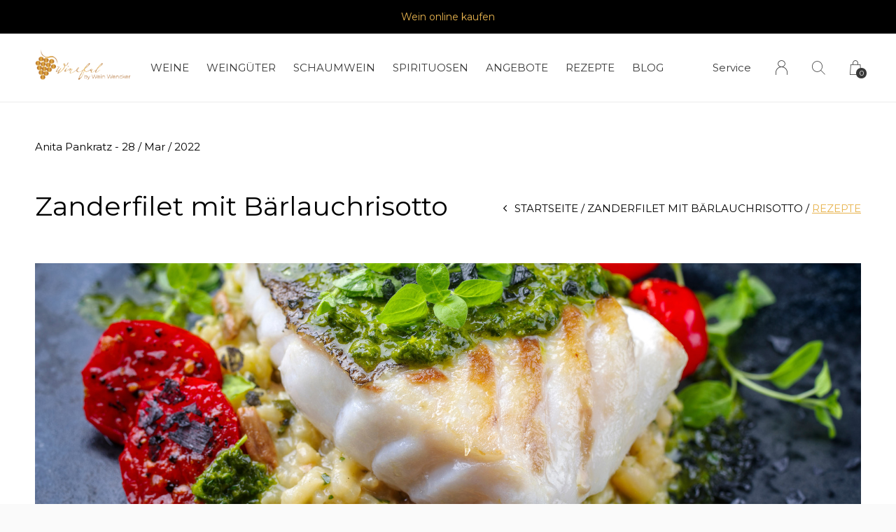

--- FILE ---
content_type: text/html;charset=utf-8
request_url: https://www.wineful-shop.de/blogs/rezepte/zanderfilet-mit-baerlauchrisotto/
body_size: 10010
content:
<!doctype html>
<html lang="de" dir="ltr" class="articlecenter  h-white    white ">
  <head>
    
    <!-- aviate Werbeagentur Cosent Tool-->
	  <!---
    <script type="application/javascript" src="https://app.usercentrics.eu/latest/main.js" id="GkST6132B"></script> 
    <meta data-privacy-proxy-server="https://privacy-proxy-server.usercentrics.eu">
    <script type="application/javascript" src="https://privacy-proxy.usercentrics.eu/latest/uc-block.bundle.js"></script>
    <script type="text/plain" data-usercentrics="Google Analytics" async src="https://www.googletagmanager.com/gtag/js?id=UA-158982093-2"></script>
    <script type="text/plain" data-usercentrics="Google Analytics">
        window.dataLayer = window.dataLayer || [];
        function gtag(){dataLayer.push(arguments);}
        gtag('js', new Date());
        gtag('config', 'UA-158982093-2', { 'anonymize_ip': true });
    </script>
     <script id="zielvorhaben">
        document.addEventListener("DOMContentLoaded", function () {
            var elements_tel = document.querySelectorAll("a[href^='tel:']"),
                tel_l = elements_tel.length;
            for (var i = 0; i < tel_l; ++i) {
                elements_tel[i].addEventListener("click", function () {
                       gtag('event', 'phone', {
                        'event_category': 'click'
                    });                     
                });
            }
            var elements_mail = document.querySelectorAll("a[href^='mailto:']"),
                mailto_l = elements_mail.length;
            for (var i = 0; i < mailto_l; ++i) {
                elements_mail[i].addEventListener("click", function () {
                    gtag('event', 'mail', {
                        'event_category': 'click'
                    });                    
                });
            }
        }, false);
    </script>
        <script>
    var gaProperty = 'UA-158982093-2';
    var disableStr = 'ga-disable-' + gaProperty;
    if (document.cookie.indexOf(disableStr + '=true') > -1) {
        window[disableStr] = true;
    }
    function gaOptout() {
        document.cookie = disableStr + '=true; expires=Thu, 31 Dec 2099 23:59:59 UTC; path=/';
        window[disableStr] = true;
        alert('Das Tracking durch Google Analytics wurde in Ihrem Browser für diese Website deaktiviert.');
    }
</script>
--->
      <!-- aviate Werbeagentur Cosent Tool-->
    
    
    
    
    
    <!--  -->
    
    <meta charset="utf-8"/>
<!-- [START] 'blocks/head.rain' -->
<!--

  (c) 2008-2026 Lightspeed Netherlands B.V.
  http://www.lightspeedhq.com
  Generated: 21-01-2026 @ 17:25:06

-->
<link rel="canonical" href="https://www.wineful-shop.de/blogs/rezepte/zanderfilet-mit-baerlauchrisotto/"/>
<link rel="alternate" href="https://www.wineful-shop.de/index.rss" type="application/rss+xml" title="Neue Produkte"/>
<link rel="alternate" href="https://www.wineful-shop.de/blogs/rezepte.rss" type="application/rss+xml" title="Rezepte"/>
<meta name="robots" content="noodp,noydir"/>
<meta property="og:url" content="https://www.wineful-shop.de/blogs/rezepte/zanderfilet-mit-baerlauchrisotto/?source=facebook"/>
<meta property="og:site_name" content="Wineful Wein Online-Shop"/>
<meta property="og:title" content="Zanderfilet mit Bärlauchrisotto"/>
<meta property="og:description" content="Ein schmackhaftes Bärlauchrisotto zu einem leckeren Zanderfilet. Ein köstliches Essen - nicht nur zu Ostern. Probiere es aus! Dazu unsere Weinempfehlung."/>
<meta property="og:image" content="https://cdn.webshopapp.com/shops/296796/files/399416018/zanderfilet-mit-baerlauchrisotto.jpg"/>
<script>
var script = document.createElement('script');

                          script.src = 'https://www.googletagmanager.com/gtag/js?id=AW-636517832';

                          script.async = false;

                          document.head.appendChild(script);

    window.dataLayer = window.dataLayer || [];
    function gtag(){dataLayer.push(arguments);}
    gtag('js', new Date());

    gtag('config', 'AW-636517832');
</script>
<!--[if lt IE 9]>
<script src="https://cdn.webshopapp.com/assets/html5shiv.js?2025-02-20"></script>
<![endif]-->
<!-- [END] 'blocks/head.rain' -->
    
		<meta charset="utf-8">
		<meta http-equiv="x-ua-compatible" content="ie=edge">
		<title>Zanderfilet mit Bärlauchrisotto - Wineful Wein Online-Shop</title>
		<meta name="description" content="Ein schmackhaftes Bärlauchrisotto zu einem leckeren Zanderfilet. Ein köstliches Essen - nicht nur zu Ostern. Probiere es aus! Dazu unsere Weinempfehlung.">
		<meta name="keywords" content="Rezepte, -, Zanderfilet, mit, Bärlauchrisotto, Weißwein, Rotwein, Rosé, Weißwein trocken, Rotwein trocken, Rosé trocken, Weißwein feinherb, Rotwein feinherb, Rosé feinherb, Weißwein lieblich, Rotwein lieblich, Rosé lieblich, Grauburgunder, G">
		<meta name="theme-color" content="#ffffff">
		<meta name="MobileOptimized" content="320">
		<meta name="HandheldFriendly" content="true">
		<meta name="viewport" content="width=device-width, initial-scale=1, maximum-scale=1, viewport-fit=cover, target-densitydpi=device-dpi, shrink-to-fit=no">
		<meta name="author" content="https://www.dmws.nl">
		<link rel="preload" href="https://fonts.googleapis.com/css?family=Montserrat:300,400,500,600,700,800,900%7CMontserrat:300,400,500,600,700,800,900" as="style">
		<link rel="preload" as="style" href="https://cdn.webshopapp.com/assets/gui-2-0.css?2025-02-20">
		<link rel="preload" as="style" href="https://cdn.webshopapp.com/assets/gui-responsive-2-0.css?2025-02-20">
		<link rel="preload" as="style" href="https://cdn.webshopapp.com/shops/296796/themes/171131/assets/screen.css?20250102175643?342">
		<link rel="preload" as="style" href="https://cdn.webshopapp.com/shops/296796/themes/171131/assets/custom.css?20250102175643">
    <link rel="preload" as="style" href="https://cdn.webshopapp.com/shops/296796/themes/171131/assets/settings.css?20250102175643?123">
    		<link rel="preload" as="font" href="https://cdn.webshopapp.com/shops/296796/themes/171131/assets/icomoon.woff2?20250102175643">
		<link rel="preload" as="script" href="https://ajax.googleapis.com/ajax/libs/jquery/1.7.2/jquery.min.js">
		<link rel="preload" as="script" href="https://ajax.googleapis.com/ajax/libs/jqueryui/1.10.1/jquery-ui.min.js">
		<link rel="preload" as="script" href="https://cdn.webshopapp.com/assets/gui.js?2025-02-20">	
    <link rel="preload" as="script" href="https://cdn.webshopapp.com/assets/gui-responsive-2-0.js?2025-02-20">
		<link rel="preload" as="script" href="https://cdn.webshopapp.com/shops/296796/themes/171131/assets/scripts.js?20250102175643">
		<link rel="preload" as="script" href="https://cdn.webshopapp.com/shops/296796/themes/171131/assets/custom.js?20250102175643">
    <link rel="preload" as="script" href="https://cdn.webshopapp.com/assets/checkout/checkout.js">
		<link href="https://fonts.googleapis.com/css?family=Montserrat:300,400,500,600,700,800,900%7CMontserrat:300,400,500,600,700,800,900" rel="stylesheet" type="text/css">
		<link rel="stylesheet" media="all" href="https://cdn.webshopapp.com/assets/gui-2-0.css?2025-02-20">
		<link rel="stylesheet" media="all" href="https://cdn.webshopapp.com/assets/gui-responsive-2-0.css?2025-02-20">
		<link rel="stylesheet" media="all" href="https://cdn.webshopapp.com/shops/296796/themes/171131/assets/screen.css?20250102175643?592">
		<link rel="stylesheet" media="all" href="https://cdn.webshopapp.com/shops/296796/themes/171131/assets/custom.css?20250102175643">
    <link rel="stylesheet" media="all" href="https://cdn.webshopapp.com/shops/296796/themes/171131/assets/settings.css?20250102175643?123">
        <script src="https://cdn.webshopapp.com/assets/jquery-1-9-1.js?2025-02-20"></script>
    <script src="https://cdn.webshopapp.com/assets/gui.js?2025-02-20"></script>
    <script src="https://cdn.webshopapp.com/assets/gui-responsive-2-0.js?2025-02-20"></script>
		<link rel="icon" type="image/x-icon" href="https://cdn.webshopapp.com/shops/296796/themes/171131/v/1590081/assets/favicon.png?20221117183113">
		<link rel="apple-touch-icon" href="https://cdn.webshopapp.com/shops/296796/themes/171131/assets/apple-touch-icon.png?20250102175643">
		<link rel="mask-icon" href="https://cdn.webshopapp.com/shops/296796/themes/171131/assets/safari-pinned-tab.svg?20250102175643" color="#383838">
		<link rel="manifest" href="https://cdn.webshopapp.com/shops/296796/themes/171131/assets/manifest.json?20250102175643">
		<link rel="preconnect" href="https://ajax.googleapis.com">
		<link rel="preconnect" href="https://cdn.webshopapp.com/">
		<link rel="preconnect" href="https://cdn.webshopapp.com/">	
		<link rel="preconnect" href="https://fonts.googleapis.com">
		<link rel="preconnect" href="https://fonts.gstatic.com" crossorigin>
		<link rel="dns-prefetch" href="https://ajax.googleapis.com">
		<link rel="dns-prefetch" href="https://cdn.webshopapp.com/">
		<link rel="dns-prefetch" href="https://cdn.webshopapp.com/">	
		<link rel="dns-prefetch" href="https://fonts.googleapis.com">
		<link rel="dns-prefetch" href="https://fonts.gstatic.com" crossorigin>
    <meta name="msapplication-config" content="https://cdn.webshopapp.com/shops/296796/themes/171131/assets/browserconfig.xml?20250102175643">
<meta property="og:title" content="Zanderfilet mit Bärlauchrisotto">
<meta property="og:type" content="website"> 
<meta property="og:description" content="Ein schmackhaftes Bärlauchrisotto zu einem leckeren Zanderfilet. Ein köstliches Essen - nicht nur zu Ostern. Probiere es aus! Dazu unsere Weinempfehlung.">
<meta property="og:site_name" content="Wineful Wein Online-Shop">
<meta property="og:url" content="https://www.wineful-shop.de/">
<meta property="og:image" content="https://cdn.webshopapp.com/shops/296796/themes/171131/v/2505955/assets/first-image-1.jpg?20250102175345">
<meta name="twitter:title" content="Zanderfilet mit Bärlauchrisotto">
<meta name="twitter:description" content="Ein schmackhaftes Bärlauchrisotto zu einem leckeren Zanderfilet. Ein köstliches Essen - nicht nur zu Ostern. Probiere es aus! Dazu unsere Weinempfehlung.">
<meta name="twitter:site" content="Wineful Wein Online-Shop">
<meta name="twitter:card" content="https://cdn.webshopapp.com/shops/296796/themes/171131/v/1798532/assets/logo.png?20230519124703">
<meta name="twitter:image" content="https://cdn.webshopapp.com/shops/296796/themes/171131/v/2505955/assets/first-image-1.jpg?20250102175345">
<ul class="hidden-data hidden"><li>296796</li><li>171131</li><li>ja</li><li>de</li><li>live</li><li>info//wineful-shop/de</li><li>https://www.wineful-shop.de/</li></ul>
<script type="application/ld+json">
  [
        {
      "@context": "http://schema.org/",
      "@type": "Organization",
      "url": "https://www.wineful-shop.de/",
      "name": "Wineful Wein Online-Shop",
      "legalName": "Wineful Wein Online-Shop",
      "description": "Ein schmackhaftes Bärlauchrisotto zu einem leckeren Zanderfilet. Ein köstliches Essen - nicht nur zu Ostern. Probiere es aus! Dazu unsere Weinempfehlung.",
      "logo": "https://cdn.webshopapp.com/shops/296796/themes/171131/v/1798532/assets/logo.png?20230519124703",
      "image": "https://cdn.webshopapp.com/shops/296796/themes/171131/v/2505955/assets/first-image-1.jpg?20250102175345",
      "contactPoint": {
        "@type": "ContactPoint",
        "contactType": "Customer service",
        "telephone": "0771 832910"
      },
      "address": {
        "@type": "PostalAddress",
        "streetAddress": "August-Fischbach-Str.11",
        "addressLocality": "Deutschland",
        "postalCode": "78166 Donaueschingen",
        "addressCountry": "DE"
      }
         
    },
    { 
      "@context": "http://schema.org", 
      "@type": "WebSite", 
      "url": "https://www.wineful-shop.de/", 
      "name": "Wineful Wein Online-Shop",
      "description": "Ein schmackhaftes Bärlauchrisotto zu einem leckeren Zanderfilet. Ein köstliches Essen - nicht nur zu Ostern. Probiere es aus! Dazu unsere Weinempfehlung.",
      "author": [
        {
          "@type": "Organization",
          "url": "https://www.dmws.nl/",
          "name": "DMWS B.V.",
          "address": {
            "@type": "PostalAddress",
            "streetAddress": "Klokgebouw 195 (Strijp-S)",
            "addressLocality": "Eindhoven",
            "addressRegion": "NB",
            "postalCode": "5617 AB",
            "addressCountry": "NL"
          }
        }
      ]
    }
  ]
</script>        	</head>
	<body>
    
        
		<div id="root">
			
      
<header id="top">
  <p id="logo">
    <a href="https://www.wineful-shop.de/" accesskey="h">
      <img src="https://cdn.webshopapp.com/shops/296796/themes/171131/v/2094832/assets/logo-dark.png?20231113121901" alt="Wineful Wein Online-Shop" width="240" height="45" class="inv">
      <img src="https://cdn.webshopapp.com/shops/296796/themes/171131/v/2099095/assets/logo-light.png?20231113123208" alt="Wineful Wein Online-Shop" width="240" height="45">
    </a>
  </p>
  <nav id="skip">
    <ul>
      <li><a href="#nav" accesskey="n">Ga naar navigatie (n)</a></li>
      <li><a href="#content" accesskey="c">Ga naar inhoud (c)</a></li>
      <li><a href="#footer" accesskey="f">Ga naar footer (f)</a></li>
    </ul>
  </nav>
  <nav id="nav" aria-label="Menu">
  <ul class="text-uppercase">
            <li><a href="https://www.wineful-shop.de/weine/">Weine</a>
            <ul class="mega">
                        <li>
          <a href="https://www.wineful-shop.de/weine/alle-weine/">Alle Weine</a>
                    <ul>
                        <li><a href="https://www.wineful-shop.de/weine/alle-weine/rotweine/">Rotweine</a></li>
                        <li><a href="https://www.wineful-shop.de/weine/alle-weine/weissweine/">Weißweine</a></li>
                        <li><a href="https://www.wineful-shop.de/weine/alle-weine/roseweine/">Roséweine</a></li>
                        <li><a href="https://www.wineful-shop.de/weine/alle-weine/bio-weine/">Bio-Weine</a></li>
                      </ul>
                  </li>
                <li>
          <a href="https://www.wineful-shop.de/weine/deutsche-weine/">Deutsche Weine</a>
                    <ul>
                        <li><a href="https://www.wineful-shop.de/weine/deutsche-weine/cabernet/">Cabernet</a></li>
                        <li><a href="https://www.wineful-shop.de/weine/deutsche-weine/grauburgunder/">Grauburgunder</a></li>
                        <li><a href="https://www.wineful-shop.de/weine/deutsche-weine/gewuerztraminer/">Gewürztraminer</a></li>
                        <li><a href="https://www.wineful-shop.de/weine/deutsche-weine/kerner/">Kerner</a></li>
                        <li><a href="https://www.wineful-shop.de/weine/deutsche-weine/riesling/">Riesling</a></li>
                        <li><a href="https://www.wineful-shop.de/weine/deutsche-weine/sauvignon-blanc/">Sauvignon Blanc</a></li>
                        <li><a href="https://www.wineful-shop.de/weine/deutsche-weine/spaetburgunder/">Spätburgunder</a></li>
                        <li><a href="https://www.wineful-shop.de/weine/deutsche-weine/weissburgunder/">Weißburgunder</a></li>
                        <li><a href="https://www.wineful-shop.de/weine/deutsche-weine/weitere-deutsche-weine/">Weitere deutsche Weine</a></li>
                      </ul>
                  </li>
                <li>
          <a href="https://www.wineful-shop.de/weine/franzoesische-weine/">Französische Weine</a>
                    <ul>
                        <li><a href="https://www.wineful-shop.de/weine/franzoesische-weine/bordeaux/">Bordeaux</a></li>
                        <li><a href="https://www.wineful-shop.de/weine/franzoesische-weine/chablis/">Chablis</a></li>
                        <li><a href="https://www.wineful-shop.de/weine/franzoesische-weine/chardonnay/">Chardonnay</a></li>
                        <li><a href="https://www.wineful-shop.de/weine/franzoesische-weine/chateauneuf-du-pape/">Châteauneuf-du-Pape</a></li>
                        <li><a href="https://www.wineful-shop.de/weine/franzoesische-weine/costieres/">Costières</a></li>
                        <li><a href="https://www.wineful-shop.de/weine/franzoesische-weine/cotes-du-rhone/">Côtes du Rhône</a></li>
                        <li><a href="https://www.wineful-shop.de/weine/franzoesische-weine/merlot/">Merlot</a></li>
                        <li><a href="https://www.wineful-shop.de/weine/franzoesische-weine/pinot-noir/">Pinot Noir</a></li>
                        <li><a href="https://www.wineful-shop.de/weine/franzoesische-weine/weitere-franzoesische-weine/">Weitere französische Weine</a></li>
                      </ul>
                  </li>
                <li>
          <a href="https://www.wineful-shop.de/weine/italienische-weine/">Italienische Weine </a>
                    <ul>
                        <li><a href="https://www.wineful-shop.de/weine/italienische-weine/amarone/">Amarone</a></li>
                        <li><a href="https://www.wineful-shop.de/weine/italienische-weine/lugana/">Lugana</a></li>
                        <li><a href="https://www.wineful-shop.de/weine/italienische-weine/merlot/">Merlot</a></li>
                        <li><a href="https://www.wineful-shop.de/weine/italienische-weine/montalcino/">Montalcino</a></li>
                        <li><a href="https://www.wineful-shop.de/weine/italienische-weine/montepulciano/">Montepulciano</a></li>
                        <li><a href="https://www.wineful-shop.de/weine/italienische-weine/negroamaro/">Negroamaro</a></li>
                        <li><a href="https://www.wineful-shop.de/weine/italienische-weine/nero-davola/">Nero d&#039;Avola</a></li>
                        <li><a href="https://www.wineful-shop.de/weine/italienische-weine/primitivo/">Primitivo</a></li>
                        <li><a href="https://www.wineful-shop.de/weine/italienische-weine/weitere-italienische-weine/">Weitere italienische Weine </a></li>
                      </ul>
                  </li>
              </ul>
          </li>
        <li><a href="https://www.wineful-shop.de/weingueter/">Weingüter</a>
            <ul class="mega">
                        <li>
          <a href="https://www.wineful-shop.de/weingueter/weingueter-in-deutschland/">Weingüter in Deutschland</a>
                    <ul>
                        <li><a href="https://www.wineful-shop.de/weingueter/weingueter-in-deutschland/weingut-kissinger/">Weingut Kissinger</a></li>
                        <li><a href="https://www.wineful-shop.de/weingueter/weingueter-in-deutschland/weingut-hiss/">Weingut Hiss</a></li>
                        <li><a href="https://www.wineful-shop.de/weingueter/weingueter-in-deutschland/weingut-machmer/">Weingut Machmer</a></li>
                      </ul>
                  </li>
                <li>
          <a href="https://www.wineful-shop.de/weingueter/weingueter-in-frankreich/">Weingüter in Frankreich</a>
                    <ul>
                        <li><a href="https://www.wineful-shop.de/weingueter/weingueter-in-frankreich/domaine-gautheron/">Domaine Gautheron</a></li>
                        <li><a href="https://www.wineful-shop.de/weingueter/weingueter-in-frankreich/domaine-du-grand-tinel/">Domaine du Grand Tinel</a></li>
                        <li><a href="https://www.wineful-shop.de/weingueter/weingueter-in-frankreich/gigondas-lacave/">Gigondas LaCave</a></li>
                        <li><a href="https://www.wineful-shop.de/weingueter/weingueter-in-frankreich/domaine-cellier-des-princes/">Domaine Cellier des Princes</a></li>
                        <li><a href="https://www.wineful-shop.de/weingueter/weingueter-in-frankreich/va-des-monts-de-bourgogne/">VA des Monts de Bourgogne</a></li>
                      </ul>
                  </li>
                <li>
          <a href="https://www.wineful-shop.de/weingueter/weingueter-in-italien/">Weingüter in Italien</a>
                    <ul>
                        <li><a href="https://www.wineful-shop.de/weingueter/weingueter-in-italien/tenuta-fanti/">Tenuta Fanti</a></li>
                        <li><a href="https://www.wineful-shop.de/weingueter/weingueter-in-italien/marchesi-de-cordano/">Marchesi de&#039; Cordano</a></li>
                        <li><a href="https://www.wineful-shop.de/weingueter/weingueter-in-italien/cantina-castelnuovo/">Cantina Castelnuovo</a></li>
                        <li><a href="https://www.wineful-shop.de/weingueter/weingueter-in-italien/weingut-malavasi/">Weingut Malavasi</a></li>
                        <li><a href="https://www.wineful-shop.de/weingueter/weingueter-in-italien/cantine-birgi/">Cantine Birgi</a></li>
                        <li><a href="https://www.wineful-shop.de/weingueter/weingueter-in-italien/weingut-bertoldi/">Weingut Bertoldi</a></li>
                        <li><a href="https://www.wineful-shop.de/weingueter/weingueter-in-italien/cantine-lizzano/">Cantine Lizzano</a></li>
                        <li><a href="https://www.wineful-shop.de/weingueter/weingueter-in-italien/casalbordino/">Casalbordino</a></li>
                      </ul>
                  </li>
              </ul>
          </li>
        <li><a href="https://www.wineful-shop.de/schaumwein/">Schaumwein</a>
          </li>
        <li><a href="https://www.wineful-shop.de/spirituosen/">Spirituosen</a>
          </li>
        <li><a href="https://www.wineful-shop.de/angebote/">Angebote</a>
          </li>
                        <li><a href="https://www.wineful-shop.de/blogs/rezepte/" title="Rezepte">Rezepte</a>
      <ul>
                <li><a href="https://www.wineful-shop.de/blogs/rezepte/coq-au-vin-ein-franzoesischer-klassiker/">Coq au Vin – ein französischer Klassiker</a></li>
                <li><a href="https://www.wineful-shop.de/blogs/rezepte/kuerbisrisotto-mit-parmesan-und-salbei/">Kürbisrisotto mit Parmesan und Salbei</a></li>
                <li><a href="https://www.wineful-shop.de/blogs/rezepte/weihnachtlicher-aperitif-granatapfel-rose-spritz/">Weihnachtlicher Aperitif-Granatapfel Rosé Spritz</a></li>
                <li><a href="https://www.wineful-shop.de/blogs/rezepte/vegetarisches-rezept-lauchquiche/">Vegetarisches Rezept: Lauchquiche</a></li>
                <li><a href="https://www.wineful-shop.de/blogs/rezepte/franzoesische-canneles-aus-bordeaux/">Französische Cannelés aus Bordeaux</a></li>
              </ul>
    </li>
        <li><a href="https://www.wineful-shop.de/blogs/blog/" title="Blog">Blog</a>
      <ul>
                <li><a href="https://www.wineful-shop.de/blogs/blog/spargel-und-wein-die-perfekte-kombination-fuer-gen/">Spargel und Wein – Die perfekte Kombination für Genießer</a></li>
                <li><a href="https://www.wineful-shop.de/blogs/blog/montepulciano-dabruzzo-ein-italienischer-klassiker/">Montepulciano d&#039;Abruzzo: Ein italienischer Klassiker, der begeistert</a></li>
                <li><a href="https://www.wineful-shop.de/blogs/blog/der-perfekte-wein-fuer-das-weihnachtsessen/">Der perfekte Wein für das Weihnachtsessen</a></li>
                <li><a href="https://www.wineful-shop.de/blogs/blog/weinlese-im-herbst-einblicke-in-die-tradition-der/">Weinlese im Herbst: Einblicke in die Tradition der Traubenernte </a></li>
                <li><a href="https://www.wineful-shop.de/blogs/blog/bianco-di-custoza-der-unterschaetzte-schatz-aus-no/">Bianco di Custoza: Der unterschätzte Schatz aus Norditalien</a></li>
              </ul>
    </li>
              </ul>
  <ul>
    <li><a accesskey="5" href="https://www.wineful-shop.de/service/">Service</a> <em>(4)</em></li>                    <li><a accesskey="6" href="https://www.wineful-shop.de/account/"><i class="icon-user"></i> <span class="hidden"> Anmelden</span></a> <em>(5)</em>
        <li><a accesskey="7" href="./"><i class="icon-zoom"></i> <span class="hidden">Suchen</span></a> <em>(6)</em></li>
    <li class="cart"><a accesskey="8" href="https://www.wineful-shop.de/cart/"><i class="icon-cart"></i> <span class="hidden">Ihr Warenkorb</span> <span>0</span></a> <em>(7)</em></li>
        <li class="lang"><a class="nl" accesskey="9" href="./"><img src="https://cdn.webshopapp.com/shops/296796/themes/171131/assets/flag-de.svg?20250102175643" alt="Deutsch" width="18" height="12"> <span class="hidden">Sprache</span></a> <em>(9)</em>
          </li>  
  </ul>
</nav>  <form action="https://www.wineful-shop.de/search/" method="get" id="formSearch">
    <p>
      <label for="q">Suchen</label>
      <input type="search" id="q" name="q" value="" autocomplete="off" required>
      <button type="submit">Suchen</button>
    </p>
  </form>
  <div class="subheader">
    <div class="owlSlider">
      <div class="item">Ausgewähltes Sortiment</div>      <div class="item">Wein online kaufen</div>      <div class="item">Weine aus Deutschland-Frankreich-Italien</div>      <div class="item">Mit dem Kauf in unserem Shop bestätigst du, dass du über 18 Jahre alt bist</div>  	</div>
      </div>
  
</header>
<!-- GetResponse Analytics -->
  <script type="text/javascript">
      
  (function(m, o, n, t, e, r, _){
          m['__GetResponseAnalyticsObject'] = e;m[e] = m[e] || function() {(m[e].q = m[e].q || []).push(arguments)};
          r = o.createElement(n);_ = o.getElementsByTagName(n)[0];r.async = 1;r.src = t;r.setAttribute('crossorigin', 'use-credentials');_.parentNode .insertBefore(r, _);
      })(window, document, 'script', 'https://an.gr-wcon.com/script/c0905a9b-c3d6-46a5-997d-df18eddf443d/ga.js', 'GrTracking');


  </script>
  <!-- End GetResponse Analytics -->                        
			<main id="content" class="light p-enabled index">
				
                            	<header>
    <p>Anita Pankratz -  28 / Mar / 2022</p>
    <h1 class="mw80">Zanderfilet mit Bärlauchrisotto</h1>
  </header>
<article class="module-box">
  <nav class="nav-sticky">
    <ul>
      <li><a href="https://www.wineful-shop.de/">Startseite</a></li>
                  <li><a href="https://www.wineful-shop.de/blogs/rezepte/zanderfilet-mit-baerlauchrisotto/">Zanderfilet mit Bärlauchrisotto</a></li>
                        <li>Rezepte</li>
                </ul>
  </nav>
    <figure><img src="https://cdn.webshopapp.com/shops/296796/files/399416018/1920x670x1/image.jpg" alt="Zanderfilet mit Bärlauchrisotto" width="1920" height="670" ></figure>
  <p class="strong">Ein schmackhaftes Bärlauchrisotto zu einem leckeren Zanderfilet. Ein köstliches Essen - nicht nur zu Ostern. Probiere es aus!</p>
    <h1><strong>Auf der Haut gebratenes Zanderfilet mit Bärlauchrisotto</strong></h1>
<p><strong><u>Zutaten (für 6 Personen):</u></strong></p>
<p><strong>Bärlauchrisotto:<br /></strong>300 g Risotto-Reis<br />1 EL Butter<br />2 Schalotten<br />1 Knoblauchzehe<br />1 Lorbeerblatt<br />600 ml Fischfond<br />300 ml Weißwein<br /><br /></p>
<p><strong>Bärlauchbutter:<br /></strong>1 daumendicker Bund Bärlauch<br />100 g Butter flüssig<br />Salz<br />Zitrone</p>
<p><br /><strong>Zanderfilet:<br /></strong>800 g Zanderfilet mit Haut<br />Salz<br />Pfeffer<br />Zitrone<br />Öl und Butter zum Braten<br />1 Thymianzweig<br />1 angedrückte Knoblauchzehe<br /><br />20 Kirschtomaten<br />Thymian<br />Salz<br />Pfeffer<br />etwas Olivenöl<br />Backpapier</p>
<p><strong>Zum Fertigstellen:<br /></strong>2 EL geriebener Parmesan<br />100 ml geschlagene Sahne<br /><br /></p>
<h2>Zubereitung</h2>
<p>Backofen auf 200° Grad vorheizen.</p>
<p>Fischfond und Weißwein zusammen aufkochen.</p>
<p>Vom Bärlauch 6-8 Blätter in feine Streifen schneiden und beiseitestellen. Den restlichen Bärlauch mit der flüssigen Butter, einer Prise Salz und etwas Zitronensaft im Mixer fein zerkleinern. Die feingeschnittenen Schalotten in Butter anschwitzen, Reis zugeben, kurz mitschwitzen und mit der kochenden Fischbrühe und Weißwein ablöschen. Angedrückte Knoblauchzehe und Lorbeerblatt zugeben. Aufkochen. Den Reis zugedeckt im Backofen bei 200° 8 Minuten garen. Reis auf eine Servierplatte oder ein Backblech gießen und auskühlen lassen. Der Reis nimmt die restliche Flüssigkeit auf und zieht durch. Den Topf beiseitestellen.</p>
<p>Kirschtomaten mit dem Strunk auf ein Backblech mit Backpapier legen und mit Olivenöl, Salz und Pfeffer sowie abgezupften Thymianblättchen würzen. Zusammen mit dem Reis im Backofen (oberer Einschub) grillen. Backblech aus dem Ofen nehmen und beiseitestellen.</p>
<p>Öl-Buttermischung in Pfanne erhitzen. Zanderfilet portionieren, mit Salz, Pfeffer und Zitrone würzen (nach der 3-S-Methode Säubern, Säuern, Salzen) und in die heiße Öl-Buttermischung auf der Fleischseite einlegen. Nach etwa 2 Minuten auf die Hautseite wenden. In ca. 6 Minuten bei leicht reduzierter Hitze auf der Haut knusprig und gar braten.</p>
<p>Den Risotto zurück in den Topf geben und aufsetzen. Eventuell etwas Fischfond angießen. Aufkochen und mit einem Gummispatel die Bärlauchbutter und den geriebenen Käse untermontieren. Zum Schluss die Sahne und kleingeschnittenen Bärlauchblätter unterheben. Der Risotto ist jetzt schön cremig und bildet beim Anrichten ein kleines „Füßchen“. Das Korn hat noch einen leichten Biss.</p>
<p>Auf dem Risotto die Zanderfilets mit der Haut nach oben anrichten und die Kirschtomaten dazulegen.</p>
<h2><strong>Unsere Weinempfehlung:</strong></h2>
<p>Ein kräftiger <a title="Weißburgunder" href="https://www.wineful-shop.de/weissburgunder-trocken.html" target="_blank" rel="noopener">Weißburgunder</a> oder ein <a title="Chardonnay" href="https://www.wineful-shop.de/chardonnay-weissburgunder-feinherb.html" target="_blank" rel="noopener">Chardonnay</a> ergänzen diese vollmundige Fischspezialität.  </p>
<p> </p>
<p>Bild: Adobe #446331105</p>
  <footer class="double">
        <ul class="list-tags">
      <li>Schlagworte</li>
            <li><a href="https://www.wineful-shop.de/blogs/rezepte/tagged/fischrezept/">Fischrezept <span>(1)</span></a></li>
            <li><a href="https://www.wineful-shop.de/blogs/rezepte/tagged/rezept-mit-fisch/">rezept mit Fisch <span>(1)</span></a></li>
            <li><a href="https://www.wineful-shop.de/blogs/rezepte/tagged/risottorezept/">Risottorezept <span>(1)</span></a></li>
            <li><a href="https://www.wineful-shop.de/blogs/rezepte/tagged/wein-zu-fisch/">Wein zu Fisch <span>(1)</span></a></li>
          </ul>
        <ul class="list-social a">
      <li><a onclick="return !window.open(this.href,'Zanderfilet mit Bärlauchrisotto', 'width=500,height=500')" target="_blank" href="https://www.facebook.com/sharer/sharer.php?u=https://www.wineful-shop.de/blogs/rezepte/zanderfilet-mit-baerlauchrisotto/"><i class="icon-facebook"></i> Share</a></li>
      <li><a onclick="return !window.open(this.href,'Zanderfilet mit Bärlauchrisotto', 'width=500,height=500')" target="_blank" href="https://twitter.com/home?status=https://www.wineful-shop.de/blogs/rezepte/zanderfilet-mit-baerlauchrisotto/"><i class="icon-twitter"></i> Tweet</a></li>
    </ul>
  </footer>
      <form id="gui-form" action="https://www.wineful-shop.de/blogs/commentPost/55825/363164/" method="post" class="form-comment">
    <input type="hidden" name="key" value="52bdcebf220167449fe4a6b8b41847cb">
    <input type="hidden" name="url" value="" placeholder="URL" class="gui-hide">
    <header>
      <h2>Schreibe einen Kommentar</h2>
      <p>Hinterlasse uns eine Nachricht. Schreib uns, wie dir der Artikel gefallen hat . Welche Themen interessieren dich? Worüber möchtest du mehr wissen? Schreib uns einfach. Wir freuen uns über deinen Kommentar.</p>
    </header>
    <p>
      <label for="gui-form-name">Name</label>
      <input id="gui-form-name" type="text" name="name" value="" class="gui-validate" required>
    </p>
    <p>
      <label for="gui-form-email">E-Mail</label>
      <input id="gui-form-email" type="text" name="email" value="" class="gui-validate" required>
      <span> *Ihre E-Mail-Adresse wird nicht veröffentlicht.</span>
    </p>
    <p>
      <label for="gui-form-comment">Kommentar</label>
    	<textarea id="gui-form-comment" name="comment" class="gui-validate"></textarea>
      <span class="overlay-b">* Pflichtfelder</span>
    </p>
    <p><button href="javascript:;" onclick="$('#gui-form').submit();" type="submit">Senden</button></p>
  </form>
  </article>                
            <article class="module-gallery">
    <header>
      <h2><span class="small">Finde uns </span> #wineful.shop</h2>
      <p><a href="https://www.instagram.com/lightspeedhq/?hl=nl" rel="external">Folge uns</a></p>
    </header>
    <ul class="list-gallery" id="instafeed">
    </ul>
  </article>
  <script>document.addEventListener("DOMContentLoaded",function(){ var userFeed = new Instafeed({  get: 'user', userId: '', clientId: '', accessToken: '', resolution: 'standard_resolution', template:'<li><a href="\{\{link}}" target="_blank" id="\{\{id}}"><img src="\{\{image}}" width="280" height="280"><span><span><i class="icon-heart"></i> \{\{likes}}</span>Ansehen</span></a></li>', limit: 11 }); userFeed.run(); });</script>
  
<form id="formNewsletter" action="https://www.wineful-shop.de/account/newsletter/" method="post" class="form-newsletter">
  <input type="hidden" name="key" value="52bdcebf220167449fe4a6b8b41847cb" />
  <h2>Melde dich zu unserem Newsletter an.</h2>
  <p>Lass dir unsere aktuellen Angebote und Aktionen im Wineful-Onlineshop nicht entgehen.  Interessante Blogartikel rund um das Thema Wein sowie neue, leckere Rezepte mit Weinempfehlung warten auf dich. </p>
  <p>
    <label for="formNewsletterEmail">E-Mail-Adresse</label>
    <input type="email" id="formNewsletterEmail" name="email" required>
    <button type="submit">Abonnieren</button>
  </p>
</form>
        
			</main>
			
      <footer id="footer" class="light-footer">
  <nav>
    <div>
      <h3>Wein online kaufen bei WINEFUL</h3>
      <p>Wein online kaufen</p>
      <p>
              </p>
    </div>
    <div>
      <h3>Informationen</h3>
      <ul>
                <li><a href="https://www.wineful-shop.de/service/about/">Impressum</a></li>
                <li><a href="https://www.wineful-shop.de/service/general-terms-conditions/">AGB</a></li>
                <li><a href="https://www.wineful-shop.de/service/disclaimer/">Widerrufsbelehrung</a></li>
                <li><a href="https://www.wineful-shop.de/service/privacy-policy/">Datenschutzerklärung</a></li>
                <li><a href="https://www.wineful-shop.de/service/payment-methods/">Zahlungsarten</a></li>
                <li><a href="https://www.wineful-shop.de/service/shipping-returns/">Versandinformationen</a></li>
                <li><a href="https://www.wineful-shop.de/service/">Kontakt</a></li>
                <li><a href="https://www.wineful-shop.de/sitemap/">Sitemap</a></li>
                <li><a href="https://www.wineful-shop.de/service/ueber-uns/">Über uns</a></li>
              </ul>
    </div>
        <div>
      <h3><a class="title" href="https://www.wineful-shop.de/catalog/">Kategorien</a></h3>
      <ul>
                  <li><a href="https://www.wineful-shop.de/weine/">Weine</a></li>
                  <li><a href="https://www.wineful-shop.de/weingueter/">Weingüter</a></li>
                  <li><a href="https://www.wineful-shop.de/schaumwein/">Schaumwein</a></li>
                  <li><a href="https://www.wineful-shop.de/spirituosen/">Spirituosen</a></li>
                  <li><a href="https://www.wineful-shop.de/angebote/">Angebote</a></li>
              </ul>
    </div>
        <div>
      <h3>Kontakt</h3>
      <ul class="list-contact">
        <li><a href="tel:">0771 832910</a> Erreiche uns Mo-Fr von 8:30-17:30 Uhr</li>
        <li><span><a href="./" class="email"><span class="__cf_email__" data-cfemail="30595e565f7047595e5556455c1d43585f401e5455">[email&#160;protected]</span></a></span> Schreib uns gerne eine E-Mail</li>              </ul>
    </div>
  </nav>
  <ul class="list-social">
    <li><a rel="external" href="https://www.facebook.com/"><i class="icon-facebook"></i> <span>Facebook</span></a></li>    <li><a rel="external" href="https://www.instagram.com/wineful.shop/"><i class="icon-instagram"></i> <span>Instagram</span></a></li>    <li><a rel="external" href="https://twitter.com/WinefulShop"><i class="icon-twitter"></i> <span>Twitter</span></a></li>    <li><a rel="external" href="https://www.pinterest.de/WinefulShop/"><i class="icon-pinterest"></i> <span>Pinterest</span></a></li>    <li><a rel="external" href="https://www.youtube.com/"><i class="icon-youtube"></i> <span>YouTube</span></a></li>  </ul>
  <ul class="list-payments">
		    <li><img src="https://cdn.webshopapp.com/shops/296796/themes/171131/assets/preload.gif?20250102175643" data-src="https://cdn.webshopapp.com/shops/296796/themes/171131/assets/z-paypalcp.png?20250102175643" alt="paypalcp" width="45" height="21"></li>
        <li><img src="https://cdn.webshopapp.com/shops/296796/themes/171131/assets/preload.gif?20250102175643" data-src="https://cdn.webshopapp.com/shops/296796/themes/171131/assets/z-paypallater.png?20250102175643" alt="paypallater" width="45" height="21"></li>
        <li><img src="https://cdn.webshopapp.com/shops/296796/themes/171131/assets/preload.gif?20250102175643" data-src="https://cdn.webshopapp.com/shops/296796/themes/171131/assets/z-debitcredit.png?20250102175643" alt="debitcredit" width="45" height="21"></li>
    	</ul>
  <p>
        <img src="https://cdn.webshopapp.com/shops/296796/themes/171131/assets/preload.gif?20250102175643" data-src="https://cdn.webshopapp.com/shops/296796/themes/171131/v/2094832/assets/logo-dark.png?20231113121901" alt="Wineful Wein Online-Shop" width="240" height="45" class="inv">
        © Copyright <span class="date">2019</span> - Theme RePos - By <a href="https://www.designmijnwebshop.nl/" target="_blank">DMWS</a>  - <a href="https://www.wineful-shop.de/rss/">RSS feed</a>  </p>
</footer>
<script data-cfasync="false" src="/cdn-cgi/scripts/5c5dd728/cloudflare-static/email-decode.min.js"></script><script>
  var accountName = '';
	var basicUrl = 'https://www.wineful-shop.de/';
  var checkoutLink = 'https://www.wineful-shop.de/checkout/';
  var exclVat = 'exkl. MwSt.';
  var asyncUrl = 'https://cdn.webshopapp.com/shops/296796/themes/171131/assets/async.js?20250102175643';
  var TRANSLATIONS = {
  	"viewProuct": 'Produkt anzeigen',
    "of": 'of',
    "articlesSeen": 'products seen',
    "favorites": 'Favoriten',
    "shippingCosts": 'Versandkosten',
    "inCart": 'In winkelwagen',
    "excl": 'Excl'
  };
  var SHOP_SETTINGS = {
    "SHOW_PRODUCT_BRAND": 1,
    "B2B": '',
    "LEGAL": 'strict',
    // "showSecondImage": ( "1" === "1" ) ? 0: 1,
    "showSecondImage": 1,
    "imageFill": 0 ? "1": "2",
    "CURRENCY": {
    	"SHOW": 1,
      "CHAR": '€'
    }
  }
</script>
<style>
    .ui-slider-a label:before { content: "€"; }
</style>
		</div>
    <script src="https://ajax.googleapis.com/ajax/libs/jquery/1.7.2/jquery.min.js"></script>
		<script>window.jQuery || document.write('<script src="https://cdn.webshopapp.com/shops/296796/themes/171131/assets/jquery.js?20250102175643"><\/script>');</script>
		<script src="https://ajax.googleapis.com/ajax/libs/jqueryui/1.10.1/jquery-ui.min.js"></script>
		<script>window.jQuery.ui || document.write('<script src="https://cdn.webshopapp.com/shops/296796/themes/171131/assets/jquery-ui.js?20250102175643"><\/script>')</script>
    <script>let $ = jQuery</script>
    <script defer src="https://cdn.webshopapp.com/shops/296796/themes/171131/assets/instafeed-min.js?20250102175643"></script>
		<script defer src="https://cdn.webshopapp.com/shops/296796/themes/171131/assets/scripts.js?20250102175643"></script>
		<script defer src="https://cdn.webshopapp.com/shops/296796/themes/171131/assets/custom.js?20250102175643"></script>
    
        <script>
        $('.bpost-premium .carrier-methods  a').on('click',function(){ $(this).find('input').attr('checked',true).prop('checked',true); });
    </script>
    
    <!-- [START] 'blocks/body.rain' -->
<script>
(function () {
  var s = document.createElement('script');
  s.type = 'text/javascript';
  s.async = true;
  s.src = 'https://www.wineful-shop.de/services/stats/pageview.js';
  ( document.getElementsByTagName('head')[0] || document.getElementsByTagName('body')[0] ).appendChild(s);
})();
</script>
  
<!-- Global site tag (gtag.js) - Google Analytics -->
<script async src="https://www.googletagmanager.com/gtag/js?id=345422914"></script>
<script>
    window.dataLayer = window.dataLayer || [];
    function gtag(){dataLayer.push(arguments);}

        gtag('consent', 'default', {"ad_storage":"denied","ad_user_data":"denied","ad_personalization":"denied","analytics_storage":"denied","region":["AT","BE","BG","CH","GB","HR","CY","CZ","DK","EE","FI","FR","DE","EL","HU","IE","IT","LV","LT","LU","MT","NL","PL","PT","RO","SK","SI","ES","SE","IS","LI","NO","CA-QC"]});
    
    gtag('js', new Date());
    gtag('config', '345422914', {
        'currency': 'EUR',
                'country': 'DE'
    });

    </script>
<script>
<!--Start Shopboost script-->
                function loadScript(url, callback){
            var script = document.createElement('script')
            script.type = 'text/javascript';
            script.src = url;
            document.getElementsByTagName('head')[0].appendChild(script);
            }
        
        loadScript('https://www.shopboostapp.com/v3/notification/shopboostv3.js');
        function addListenershopboost(b,a,c){a.addEventListener?a.addEventListener(b,c,!1):a.attachEvent('on'+b,c)}addListenershopboost('load',window,function(){refshopboost=document.referrer;shopboost(12270,refshopboost)});
        <!--Einde Shopboost script-->
</script>
<!-- [END] 'blocks/body.rain' -->
    
        
	</body>
</html>

--- FILE ---
content_type: text/javascript;charset=utf-8
request_url: https://www.wineful-shop.de/services/stats/pageview.js
body_size: -413
content:
// SEOshop 21-01-2026 17:25:08